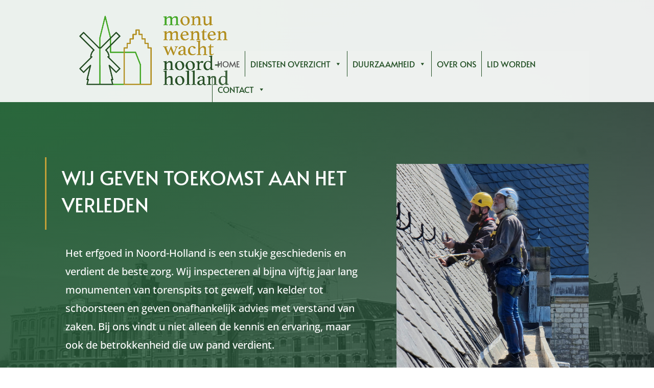

--- FILE ---
content_type: text/css
request_url: https://monumentenwachtnoordholland.nl/wp-content/et-cache/26080/et-divi-dynamic-tb-26163-26080-late.css?ver=1767626663
body_size: 248
content:
@font-face{font-family:ETmodules;font-display:block;src:url(//monumentenwachtnoordholland.nl/wp-content/themes/Divi/core/admin/fonts/modules/social/modules.eot);src:url(//monumentenwachtnoordholland.nl/wp-content/themes/Divi/core/admin/fonts/modules/social/modules.eot?#iefix) format("embedded-opentype"),url(//monumentenwachtnoordholland.nl/wp-content/themes/Divi/core/admin/fonts/modules/social/modules.woff) format("woff"),url(//monumentenwachtnoordholland.nl/wp-content/themes/Divi/core/admin/fonts/modules/social/modules.ttf) format("truetype"),url(//monumentenwachtnoordholland.nl/wp-content/themes/Divi/core/admin/fonts/modules/social/modules.svg#ETmodules) format("svg");font-weight:400;font-style:normal}
.et_pb_bg_layout_light.et_pb_module.et_pb_button{color:#2ea3f2}.et_pb_module.et_pb_button{display:inline-block;color:inherit}.et_pb_button_module_wrapper.et_pb_button_alignment_left{text-align:left}.et_pb_button_module_wrapper.et_pb_button_alignment_right{text-align:right}.et_pb_button_module_wrapper.et_pb_button_alignment_center{text-align:center}.et_pb_button_module_wrapper>a{display:inline-block}@media (max-width:980px){.et_pb_button_module_wrapper.et_pb_button_alignment_tablet_left{text-align:left}.et_pb_button_module_wrapper.et_pb_button_alignment_tablet_right{text-align:right}.et_pb_button_module_wrapper.et_pb_button_alignment_tablet_center{text-align:center}}@media (max-width:767px){.et_pb_button_module_wrapper.et_pb_button_alignment_phone_left{text-align:left}.et_pb_button_module_wrapper.et_pb_button_alignment_phone_right{text-align:right}.et_pb_button_module_wrapper.et_pb_button_alignment_phone_center{text-align:center}}

--- FILE ---
content_type: text/css
request_url: https://monumentenwachtnoordholland.nl/wp-content/plugins/dondivi-builder/styles/style.min.css?ver=1.4.1
body_size: 1373
content:
.ddb-toggle-field{height:1em;width:2em}.ddb-toggle-slider{right:0;bottom:0;border-radius:1em;-webkit-transition:background .4s;-o-transition:background .4s;transition:background .4s}.ddb-toggle-slider:before{position:absolute;content:"";height:.8em;width:.8em;left:.1em;bottom:.1em;border-radius:50%;-webkit-transition:-webkit-transform .4s;transition:-webkit-transform .4s;-o-transition:transform .4s;transition:transform .4s;transition:transform .4s,-webkit-transform .4s}input:checked+.ddb-toggle-slider:before{-webkit-transform:translateX(1em);transform:translateX(1em)}.ddb-gallery-item{line-height:0;color:inherit}.ddb-image-wrapper{line-height:0;display:inline-block}.ddb-gallery .ddb-block>img{width:100%}.ddb-overlay,.ddb-zoom .ddb-gallery-item img{-webkit-transition:all .4s;-o-transition:all .4s;transition:all .4s}.ddb-zoom .ddb-gallery-item:hover img{-webkit-transform:scale(1.2);transform:scale(1.2)}.ddb-overlay{opacity:0}.ddb-gallery-item:hover .ddb-overlay{opacity:1}.ddb-overlay-content{text-align:center}.ddb-overlay-caption{line-height:1.7}.ddb-gallery-btn:not(:last-child){margin-right:15px}.dondivi_hotspot{position:absolute!important}.ddb-hotspot,.ddb-pulse{border-radius:50px}.ddb-pulse{-webkit-animation:ddb-pulse 1.2s infinite;animation:ddb-pulse 1.2s infinite}@-webkit-keyframes ddb-pulse{0%{-webkit-transform:scale(1);transform:scale(1);opacity:1}to{-webkit-transform:scale(1.5);transform:scale(1.5);opacity:0}}@keyframes ddb-pulse{0%{-webkit-transform:scale(1);transform:scale(1);opacity:1}to{-webkit-transform:scale(1.5);transform:scale(1.5);opacity:0}}.ddb-f{display:-ms-flexbox;display:flex}.ddb-ff{display:-ms-flexbox!important;display:flex!important}.ddb-column{-ms-flex-direction:column;flex-direction:column}.ddb-f-c,.ddb-f-cc{-ms-flex-align:center;align-items:center}.ddb-f-cc{-ms-flex-pack:center;justify-content:center}.ddb-f-w{-ms-flex-wrap:wrap;flex-wrap:wrap}.ddb-block{display:block}.ddb-inline-block{display:inline-block}.ddb-bss,.ddb-grid>div{border-style:solid}.ddb-none{display:none}.ddb-grid{display:grid;grid-template-columns:repeat(var(--ddb-grid-columns,3),1fr);grid-template-rows:repeat(var(--ddb-grid-rows,1),var(--ddb-grid-row-unit,auto))}.ddb-abs{position:absolute}.ddb-rel{position:relative}.ddb-100{width:100%;height:100%}.ddb-tl{top:0;left:0}.ddb-tr{top:0;right:0}.ddb-mt{margin-top:20px}.ddb-mb{margin-bottom:20px}.ddb-p-0{padding:0}.ddb-p-xs{padding:5px}.ddb-p-s{padding:10px}.ddb-p-m{padding:15px}.ddb-p-l{padding:20px}.ddb-pb{padding-bottom:20px}.ddb-p-xl{padding:30px}.ddb-btn{cursor:pointer}.ddb-light{color:#fff}.ddb-dark{color:#666}.ddb-ovh{overflow:hidden}.ddb-w-100{width:100%}.ddb-z{z-index:12}.ddb-zz{z-index:12!important}.ddb-grid>div,.ddb-menu>*,.ddb-mobile-menu>*{margin-bottom:0!important}.ddb-mobile-wrapper{-ms-flex:1 1;flex:1 1;-ms-flex-pack:end;justify-content:flex-end}.ddb-mobile-menu{z-index:1;top:100%}.ddb-icon{font-family:ETmodules;font-weight:400}.ddb-icon,.ddb-text{line-height:1}@media screen and (min-width:981px){.ddb-hide-desktop{display:none}.ddb-show-desktop{display:-ms-flexbox;display:flex}}@media screen and (min-width:768px) and (max-width:980px){.ddb-hide-tablet{display:none}.ddb-show-tablet{display:-ms-flexbox;display:flex}}@media screen and (max-width:767px){.ddb-hide-phone{display:none}.ddb-show-phone{display:-ms-flexbox;display:flex}}.ddb-popup-c{position:fixed!important;-ms-flex-align:center;align-items:center;cursor:default;overflow-y:auto;padding:0!important}.ddb-popup-c.et_pb_section{padding:0}.ddb-popup{cursor:default}.ddb-popup-c,.ddb-popup-icon{z-index:159899}.ddb-popup-active--disable-page-scroll{overflow:hidden!important}.ddb-item-sub,.ddb-tooltip{z-index:100002}.ddb-sub-hover .ddb-item-sub{display:block}.ddb-item-sub>.ddb-f,.ddb-item-sub>ul{width:240px}.ddb-item-sub ul a{border:0 solid #666}.ddb-item-sub.ddb-arrow:after{bottom:calc(100% - var(--ddb-sub-offset, 15px));-webkit-transform:translate(-50%);transform:translate(-50%);border-top:0}.ddb-arrow:after,.ddb-arrows .ddb-card:after{content:"";border:15px solid transparent;position:absolute}.ddb-cart-info{font-size:14px;border-radius:50%;width:1.5em;height:1.5em;line-height:0;-webkit-transform:translate(50%,-50%);transform:translate(50%,-50%)}.ddb-tab-content>div{border:1px solid #d9d9d9;padding:30px;margin-bottom:0!important}.ddb-fw>*,.ddb-tab-content,.ddb-tab-content>div{-ms-flex:1 1;flex:1 1}.ddb-waypoint{opacity:0}.ddb-timeline-bar{position:absolute;left:50%;-webkit-transform:translateX(-50%);transform:translateX(-50%)}.ddb-events.center .ddb-timeline-event{-ms-flex-direction:column;flex-direction:column}.center .ddb-event-line{margin-bottom:30px}.center .ddb-card-content{margin:0 auto}.alternate>div:nth-child(2n) .ddb-timeline-event,.left .ddb-timeline-event{-ms-flex-direction:row-reverse;flex-direction:row-reverse}.ddb-timeline-event>.ddb-event-label{text-align:right}.alternate>div:nth-child(2n) .ddb-card,.left .ddb-card{-ms-flex-pack:end;justify-content:flex-end}.alternate>div:nth-child(2n) .ddb-card:after,.left .ddb-card:after{border-left-color:var(--ddb-arrow-color)}.alternate>div:nth-child(odd) .ddb-card:after,.right .ddb-card:after{border-right-color:var(--ddb-arrow-color)}.center .ddb-card:after{border-bottom-color:var(--ddb-arrow-color)}.alternate>div:nth-child(2n) .ddb-timeline-event>.ddb-event-label{text-align:left}.ddb-event-line{-ms-flex:0 0 auto;flex:0 0 auto}.ddb-event-item{border-radius:50%}.ddb-line-item:before{content:"";padding-top:100%}.ddb-card{-ms-flex-preferred-size:50%;flex-basis:50%}.ddb-events:not(.alternate) .ddb-label-item:not(.ddb-card-label){display:none}.ddb-events:not(.alternate) .ddb-card-label{display:inline-block}

--- FILE ---
content_type: text/css
request_url: https://monumentenwachtnoordholland.nl/wp-content/themes/monumentenwacht/style.css?ver=4.27.5
body_size: 23
content:
/**
 * Theme Name:     Monumentenwacht
 * Author:         Metzelwerk
 * Template:       Divi
 * Text Domain:	   monumentenwacht
 * Description:    Smart. Flexible. Beautiful.
 */


--- FILE ---
content_type: text/css
request_url: https://monumentenwachtnoordholland.nl/wp-content/et-cache/26080/et-core-unified-26080.min.css?ver=1767626663
body_size: -67
content:
.et_mobile_nav_menu{display:none}

--- FILE ---
content_type: text/css
request_url: https://monumentenwachtnoordholland.nl/wp-content/et-cache/26080/et-core-unified-tb-26163-deferred-26080.min.css?ver=1767626664
body_size: 925
content:
div.et_pb_section.et_pb_section_0_tb_footer{background-image:radial-gradient(circle at top left,#28693b 10%,rgba(43,48,58,0.5) 100%)!important}.et_pb_text_0_tb_footer h1{font-family:'Alata',Helvetica,Arial,Lucida,sans-serif;line-height:1.4em}.et_pb_text_0_tb_footer h2{font-family:'Alata',Helvetica,Arial,Lucida,sans-serif;text-transform:uppercase;font-size:48px;color:#C3A038!important;line-height:1.4em}.et_pb_text_0_tb_footer{border-color:#C3A038 #C3A038 #C3A038 #B1A35F;border-left-width:3px;padding-left:30px!important;margin-left:-40px!important}.et_pb_row_1_tb_footer,ul.et_pb_social_media_follow_0_tb_footer,.et_pb_signup_0_tb_footer .et_pb_newsletter_form p input[type="text"],.et_pb_signup_0_tb_footer .et_pb_newsletter_form p textarea,.et_pb_signup_0_tb_footer .et_pb_newsletter_form p select,.et_pb_signup_0_tb_footer .et_pb_newsletter_form p .input[type="checkbox"]+label i,.et_pb_signup_0_tb_footer .et_pb_newsletter_form p .input[type="radio"]+label i{background-color:RGBA(255,255,255,0)}.et_pb_divider_0_tb_footer{margin-right:-80px!important;margin-bottom:-3px!important;width:100%}.et_pb_divider_0_tb_footer:before{border-top-color:#8EA183;border-top-width:2px}.et_pb_signup_0_tb_footer.et_pb_subscribe .et_pb_newsletter_description h2,.et_pb_signup_0_tb_footer.et_pb_subscribe .et_pb_newsletter_description h1.et_pb_module_header,.et_pb_signup_0_tb_footer.et_pb_subscribe .et_pb_newsletter_description h3.et_pb_module_header,.et_pb_signup_0_tb_footer.et_pb_subscribe .et_pb_newsletter_description h4.et_pb_module_header,.et_pb_signup_0_tb_footer.et_pb_subscribe .et_pb_newsletter_description h5.et_pb_module_header,.et_pb_signup_0_tb_footer.et_pb_subscribe .et_pb_newsletter_description h6.et_pb_module_header,.et_pb_signup_0_tb_footer .et_pb_newsletter_form p input[type="text"],.et_pb_signup_0_tb_footer .et_pb_newsletter_form p textarea,.et_pb_signup_0_tb_footer .et_pb_newsletter_form p select,.et_pb_signup_0_tb_footer .et_pb_newsletter_form p .input[type="checkbox"]+label i:before,.et_pb_signup_0_tb_footer .et_pb_newsletter_form p .input::placeholder{color:#D9DADB!important}.et_pb_signup_0_tb_footer.et_pb_subscribe p{line-height:1.8em}.et_pb_signup_0_tb_footer.et_pb_subscribe .et_pb_newsletter_description,.et_pb_signup_0_tb_footer.et_pb_subscribe .et_pb_newsletter_form{font-size:20px;color:#D9DADB!important;line-height:1.8em}.et_pb_signup_0_tb_footer .et_pb_newsletter_form p input[type="text"],.et_pb_signup_0_tb_footer .et_pb_newsletter_form p textarea,.et_pb_signup_0_tb_footer .et_pb_newsletter_form p select,.et_pb_signup_0_tb_footer .et_pb_newsletter_form p .input[type="radio"]+label i,.et_pb_signup_0_tb_footer .et_pb_newsletter_form p .input[type="checkbox"]+label i{border-radius:1px 1px 1px 1px;overflow:hidden;border-width:2px;border-color:#8EA183}.et_pb_signup_0_tb_footer.et_pb_subscribe{margin-top:-23px!important}body #page-container .et_pb_section .et_pb_signup_0_tb_footer.et_pb_subscribe .et_pb_newsletter_button.et_pb_button{color:#D9DADB!important;border-width:1px!important;border-color:RGBA(255,255,255,0);font-size:16px;font-family:'Alata',Helvetica,Arial,Lucida,sans-serif!important;background-color:#C3A038}body #page-container .et_pb_section .et_pb_signup_0_tb_footer.et_pb_subscribe .et_pb_newsletter_button.et_pb_button,body #page-container .et_pb_section .et_pb_signup_0_tb_footer.et_pb_subscribe .et_pb_newsletter_button.et_pb_button:hover{padding:0.3em 1em!important}body #page-container .et_pb_section .et_pb_signup_0_tb_footer.et_pb_subscribe .et_pb_newsletter_button.et_pb_button:before,body #page-container .et_pb_section .et_pb_signup_0_tb_footer.et_pb_subscribe .et_pb_newsletter_button.et_pb_button:after{display:none!important}.et_pb_signup_0_tb_footer .et_pb_newsletter_form p input.input:focus,.et_pb_signup_0_tb_footer .et_pb_newsletter_form p textarea:focus,.et_pb_signup_0_tb_footer .et_pb_newsletter_form p select:focus{background-color:#8EA183}.et_pb_signup_0_tb_footer .et_pb_newsletter_form p .input::-webkit-input-placeholder{color:#D9DADB!important}.et_pb_signup_0_tb_footer .et_pb_newsletter_form p .input::-moz-placeholder{color:#D9DADB!important}.et_pb_signup_0_tb_footer .et_pb_newsletter_form p .input::-ms-input-placeholder{color:#D9DADB!important}.et_pb_signup_0_tb_footer .et_pb_newsletter_form p .input:focus{color:#304E2A!important}.et_pb_signup_0_tb_footer .et_pb_newsletter_form p .input:focus::-webkit-input-placeholder{color:#304E2A!important}.et_pb_signup_0_tb_footer .et_pb_newsletter_form p .input:focus::-moz-placeholder{color:#304E2A!important}.et_pb_signup_0_tb_footer .et_pb_newsletter_form p .input:focus:-ms-input-placeholder{color:#304E2A!important}.et_pb_signup_0_tb_footer .et_pb_newsletter_form p textarea:focus::-webkit-input-placeholder{color:#304E2A!important}.et_pb_signup_0_tb_footer .et_pb_newsletter_form p textarea:focus::-moz-placeholder{color:#304E2A!important}.et_pb_signup_0_tb_footer .et_pb_newsletter_form p textarea:focus:-ms-input-placeholder{color:#304E2A!important}.et_pb_signup_0_tb_footer .et_pb_newsletter_form p .input[type="radio"]+label i:before{background-color:#D9DADB}.et_pb_image_0_tb_footer{text-align:left;margin-left:0}.et_pb_text_1_tb_footer h4,.et_pb_text_3_tb_footer h4{font-family:'Inter',Helvetica,Arial,Lucida,sans-serif;font-weight:600;text-transform:uppercase;font-size:16px;color:#C3A038!important;letter-spacing:1px}.et_pb_text_1_tb_footer,.et_pb_text_3_tb_footer{margin-bottom:0px!important}.et_pb_text_2_tb_footer.et_pb_text a,.et_pb_text_4_tb_footer.et_pb_text,.et_pb_text_4_tb_footer.et_pb_text a{color:#C3A038!important}.et_pb_text_2_tb_footer a,.et_pb_text_4_tb_footer a{font-weight:600;text-transform:uppercase}ul.et_pb_social_media_follow_0_tb_footer a.icon{border-radius:100px 100px 100px 100px}.et_pb_social_media_follow_0_tb_footer li.et_pb_social_icon a.icon:before{color:#B1A35F}.et_pb_social_media_follow_network_0_tb_footer a.icon,.et_pb_social_media_follow_network_1_tb_footer a.icon,.et_pb_social_media_follow_network_2_tb_footer a.icon{background-color:#000000!important}@media only screen and (max-width:980px){.et_pb_text_0_tb_footer h2{font-size:30px}.et_pb_text_0_tb_footer{border-left-width:3px;border-left-color:#B1A35F}.et_pb_divider_0_tb_footer{margin-right:0px!important}.et_pb_image_0_tb_footer .et_pb_image_wrap img{width:auto}}@media only screen and (max-width:767px){.et_pb_text_0_tb_footer{border-left-width:3px;border-left-color:#B1A35F;margin-left:0px!important}.et_pb_image_0_tb_footer .et_pb_image_wrap img{width:auto}}.et_pb_testimonial_0.et_pb_testimonial,.et_pb_testimonial_1.et_pb_testimonial{background-color:#f5f5f5;background-color:#f5f5f5}

--- FILE ---
content_type: text/css
request_url: https://monumentenwachtnoordholland.nl/wp-content/et-cache/26080/et-divi-dynamic-tb-26163-26080-late.css
body_size: 248
content:
@font-face{font-family:ETmodules;font-display:block;src:url(//monumentenwachtnoordholland.nl/wp-content/themes/Divi/core/admin/fonts/modules/social/modules.eot);src:url(//monumentenwachtnoordholland.nl/wp-content/themes/Divi/core/admin/fonts/modules/social/modules.eot?#iefix) format("embedded-opentype"),url(//monumentenwachtnoordholland.nl/wp-content/themes/Divi/core/admin/fonts/modules/social/modules.woff) format("woff"),url(//monumentenwachtnoordholland.nl/wp-content/themes/Divi/core/admin/fonts/modules/social/modules.ttf) format("truetype"),url(//monumentenwachtnoordholland.nl/wp-content/themes/Divi/core/admin/fonts/modules/social/modules.svg#ETmodules) format("svg");font-weight:400;font-style:normal}
.et_pb_bg_layout_light.et_pb_module.et_pb_button{color:#2ea3f2}.et_pb_module.et_pb_button{display:inline-block;color:inherit}.et_pb_button_module_wrapper.et_pb_button_alignment_left{text-align:left}.et_pb_button_module_wrapper.et_pb_button_alignment_right{text-align:right}.et_pb_button_module_wrapper.et_pb_button_alignment_center{text-align:center}.et_pb_button_module_wrapper>a{display:inline-block}@media (max-width:980px){.et_pb_button_module_wrapper.et_pb_button_alignment_tablet_left{text-align:left}.et_pb_button_module_wrapper.et_pb_button_alignment_tablet_right{text-align:right}.et_pb_button_module_wrapper.et_pb_button_alignment_tablet_center{text-align:center}}@media (max-width:767px){.et_pb_button_module_wrapper.et_pb_button_alignment_phone_left{text-align:left}.et_pb_button_module_wrapper.et_pb_button_alignment_phone_right{text-align:right}.et_pb_button_module_wrapper.et_pb_button_alignment_phone_center{text-align:center}}